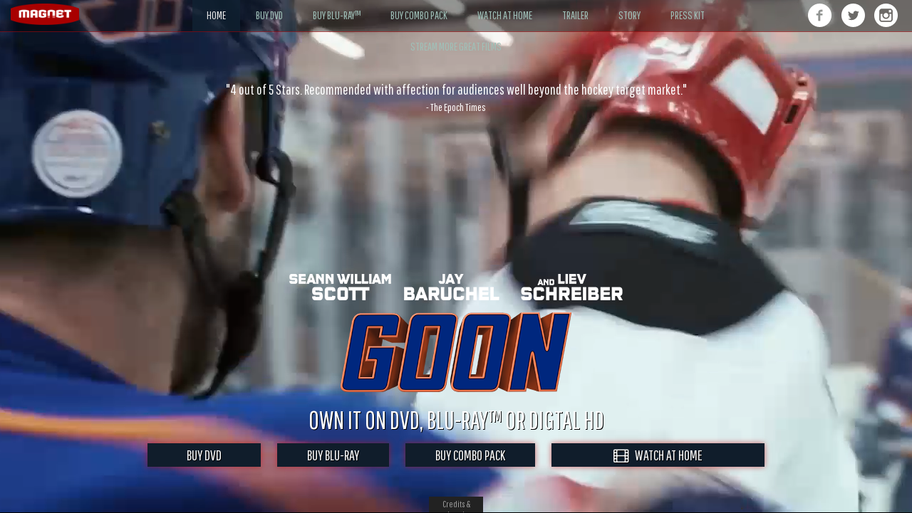

--- FILE ---
content_type: application/javascript
request_url: https://www.magnetreleasing.com/goon/proxy.php?url=http://www.magpictures.com/datesEU2.aspx?id=b4e4611c-29d8-49be-b42a-0c6c23a09ff2&callback=jQuery111302414162724771709_1768962742800&_=1768962742801
body_size: -96
content:
jQuery111302414162724771709_1768962742800("")